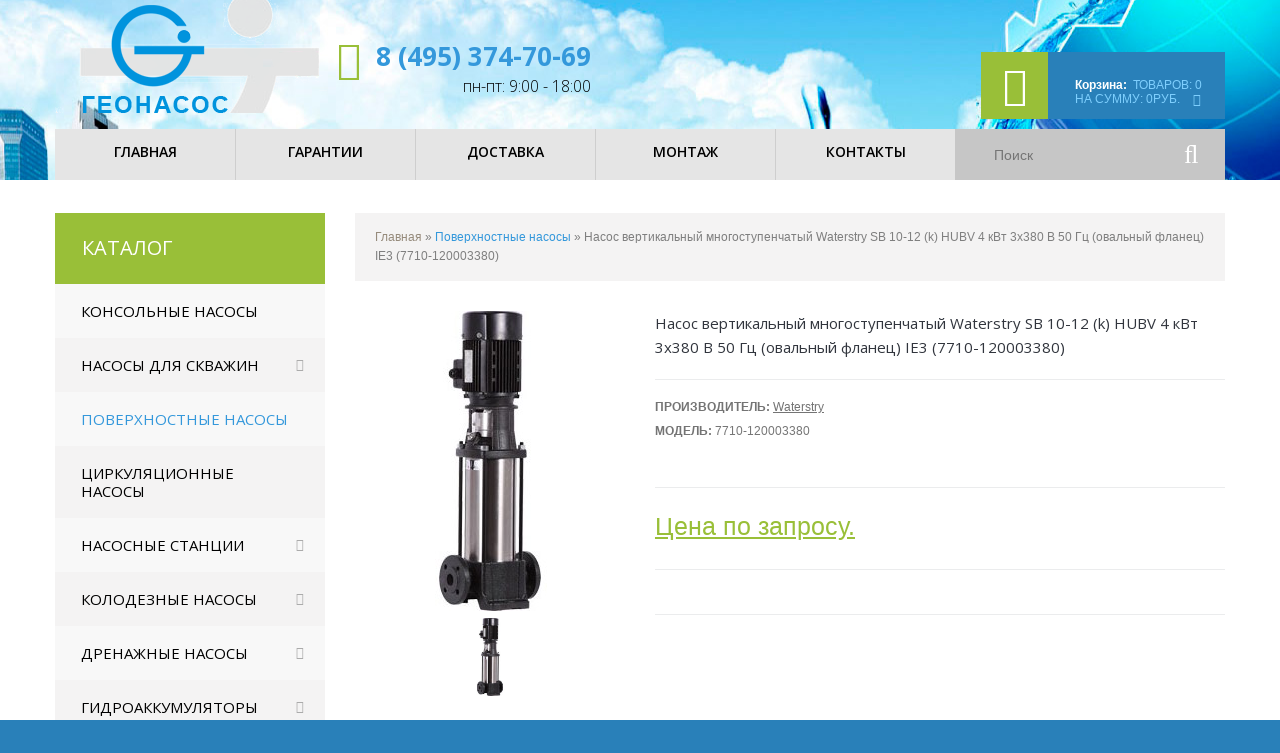

--- FILE ---
content_type: text/html; charset=utf-8
request_url: https://geonasos.ru/surface-pumps/nasos_vertikalnyy_mnogostupenchatyy_waterstry_sb_10_12_k_hubv_4_kvt_3x380_v_50_gc_ovalnyy_flanec_ie3_7710_120003380_3158.html
body_size: 12032
content:

<!DOCTYPE html>
<html dir="ltr" lang="ru">
<head>
<meta charset="UTF-8" />
<title>Насос вертикальный многоступенчатый Waterstry SB 10-12 (k) HUBV 4 кВт 3x380 В 50 Гц (овальный фланец) IE3 (7710-120003380) купить с доставкой по Москве и России. Фото, характеристики, отзывы!</title>
<base href="https://geonasos.ru/" />
<meta name="viewport" content="width=device-width, initial-scale=1, maximum-scale=1, , initial-scale=1.0">
<meta name="description" content="Насос вертикальный многоступенчатый Waterstry SB 10-12 (k) HUBV 4 кВт 3x380 В 50 Гц (овальный фланец) IE3 (7710-120003380) Цена: 0руб. с доставкой по Москве и России. Заказ товара на сайте и по телефону." />
<link href="https://geonasos.ru/image/data/favicon.png" rel="icon" />
<link href="https://geonasos.ru/surface-pumps/nasos_vertikalnyy_mnogostupenchatyy_waterstry_sb_10_12_k_hubv_4_kvt_3x380_v_50_gc_ovalnyy_flanec_ie3_7710_120003380_3158.html" rel="canonical" />
<script>
	if (navigator.userAgent.match(/Android/i)) {
		var viewport = document.querySelector("meta[name=viewport]");
	}
	if(navigator.userAgent.match(/Android/i)){
		window.scrollTo(0,1);
	}
</script> 
<link href="catalog/view/theme/theme493/stylesheet/bootstrap.css" rel="stylesheet"  />
<link href="catalog/view/theme/theme493/stylesheet/cloud-zoom.css" rel="stylesheet"  />
<link rel="stylesheet"  href="catalog/view/theme/theme493/stylesheet/stylesheet.css" />
<link href="catalog/view/theme/theme493/stylesheet/font-awesome.css" rel="stylesheet"  />
<link href="catalog/view/theme/theme493/stylesheet/slideshow.css" rel="stylesheet"  />
<link href="catalog/view/theme/theme493/stylesheet/jquery.prettyPhoto.css" rel="stylesheet"  />
<link href="catalog/view/theme/theme493/stylesheet/camera.css" rel="stylesheet"  />
<link href="catalog/view/theme/theme493/stylesheet/superfish.css" rel="stylesheet"  />
<link href="catalog/view/theme/theme493/stylesheet/responsive.css" rel="stylesheet"  />
<link href="catalog/view/theme/theme493/stylesheet/photoswipe.css" rel="stylesheet"  />
<link href="catalog/view/theme/theme493/stylesheet/jquery.bxslider.css" rel="stylesheet"  />
<link rel="stylesheet"  href="catalog/view/theme/theme493/stylesheet/colorbox.css" media="screen" />
<link rel="stylesheet"  href="catalog/view/javascript/jquery/colorbox/colorbox.css" media="screen" />
<link rel="stylesheet"  href="catalog/view/javascript/jquery/ui/themes/ui-lightness/jquery-ui-1.8.16.custom.css" />
<link rel="stylesheet"  href="catalog/view/theme/theme493/js/fancybox/jquery.fancybox-1.3.4.css" media="screen" />
<link rel="stylesheet"  href="catalog/view/theme/theme493/stylesheet/livesearch.css"/>

<link href='https://fonts.googleapis.com/css?family=Open+Sans:300,400,600,700' rel='stylesheet' type='text/css'>

<script   src="catalog/view/theme/theme493/js/jquery/jquery-1.10.2.min.js"></script>
<script  src="catalog/view/theme/theme493/js/jquery/jquery-migrate-1.2.1.min.js"></script>

<script  src="catalog/view/theme/theme493/js/jquery.mobile-events.js"></script>
<!-- bx-slider -->
<script  src="catalog/view/theme/theme493/js/bxslider/jquery.bxslider.js"></script>

<script  src="catalog/view/theme/theme493/js/jquery/jquery-ui-1.8.24.min.js"></script>
<script  src="catalog/view/javascript/jquery/ui/external/jquery.cookie.js"></script>
<script  src="catalog/view/theme/theme493/js/fancybox/jquery.fancybox-1.3.4.pack.js"></script>
<script  src="catalog/view/theme/theme493/js/colorbox/jquery.colorbox.js"></script>
<script  src="catalog/view/javascript/jquery/jquery.jcarousel.min.js"></script>
<script  src="catalog/view/javascript/jquery/jquery.cycle.js"></script>
<script  src="catalog/view/theme/theme493/js/bootstrap/bootstrap.js"></script>
<script  src="catalog/view/javascript/jquery/tabs.js"></script>
<script  src="catalog/view/theme/theme493/js/jQuery.equalHeights.js"></script>
<script  src="catalog/view/theme/theme493/js/elevate/jquery.elevatezoom.js"></script>
<script  src="catalog/view/theme/theme493/js/jquery.prettyPhoto.js"></script>
<script  src="catalog/view/theme/theme493/js/jscript_zjquery.anythingslider.js"></script>
<script  src="catalog/view/theme/theme493/js/common.js"></script>
<script  src="catalog/view/javascript/jquery/nivo-slider/jquery.nivo.slider.pack.js"></script>

<script  src="catalog/view/theme/theme493/js/superfish.js"></script>
<script  src="catalog/view/theme/theme493/js/tm-stick-up.js"></script>
<script  src="catalog/view/theme/theme493/js/script.js"></script>
<script  src="catalog/view/theme/theme493/js/sl/camera.js"></script>

<!-- photo swipe -->
<script  src="catalog/view/theme/theme493/js/photo-swipe/klass.min.js"></script>
<script  src="catalog/view/theme/theme493/js/photo-swipe/code.photoswipe.jquery-3.0.5.js"></script>



<script  src="catalog/view/javascript/jquery/tabs.js"></script>
<script  src="catalog/view/javascript/jquery/colorbox/jquery.colorbox-min.js"></script>
<!--[if IE]>
<script src="catalog/view/theme/theme493/js/html5.js"></script>
<![endif]-->
<!--[if gte IE 9]>
  <style type="text/css">.gradient {filter: none;}</style>
<![endif]-->
<!--[if gte IE 9]>
  <script>if(/*@cc_on!@*/false){document.documentElement.className+='ie9';}</script>
<![endif]-->
<!--[if lt IE 8]><div style='clear:both;height:59px;padding:0 15px 0 15px;position:relative;z-index:10000;text-align:center;'><a href="http://www.microsoft.com/windows/internet-explorer/default.aspx?ocid=ie6_countdown_bannercode"><img src="http://storage.ie6countdown.com/assets/100/images/banners/warning_bar_0000_us.jpg" border="0" height="42" width="820" alt="You are using an outdated browser. For a faster, safer browsing experience, upgrade for free today." /></a></div><![endif]-->

<!--[if IE]>
<script src="catalog/view/theme/theme493/js/sl/jscript_zjquery.anythingslider.js"></script>
<script>if(/*@cc_on!@*/false){document.documentElement.className+=' ie';}</script>
<![endif]-->

<!--[if  IE 8]>
<link rel="stylesheet"  href="catalog/view/theme/theme493/stylesheet/ie8.css" />
<![endif]-->
<!--[if  IE 8]>
<script src="catalog/view/theme/theme493/js/respond.js"></script>
<![endif]-->
<!--[if  IE 8]>
<script src="catalog/view/theme/theme493/js/matchmedia.polyfill.js"></script>
<![endif]-->
<!--[if  IE 8]>
<script  src="catalog/view/theme/theme493/js/matchmedia.addListener.js"></script>
<![endif]-->
<!--[if lt IE 7]>
<link rel="stylesheet"  href="catalog/view/theme/theme493/stylesheet/ie6.css" />
<script type="text/javascript" src="catalog/view/javascript/DD_belatedPNG_0.0.8a-min.js"></script>
<script type="text/javascript">
DD_belatedPNG.fix('#logo img');
</script>
<![endif]-->

<script>
  (function(i,s,o,g,r,a,m){i['GoogleAnalyticsObject']=r;i[r]=i[r]||function(){
  (i[r].q=i[r].q||[]).push(arguments)},i[r].l=1*new Date();a=s.createElement(o),
  m=s.getElementsByTagName(o)[0];a.async=1;a.src=g;m.parentNode.insertBefore(a,m)
  })(window,document,'script','https://www.google-analytics.com/analytics.js','ga');

  ga('create', 'UA-104973528-1', 'auto');
  ga('send', 'pageview');

</script><!-- Yandex.Metrika counter --> <script type="text/javascript" > (function(m,e,t,r,i,k,a){m[i]=m[i]||function(){(m[i].a=m[i].a||[]).push(arguments)}; m[i].l=1*new Date();k=e.createElement(t),a=e.getElementsByTagName(t)[0],k.async=1,k.src=r,a.parentNode.insertBefore(k,a)}) (window, document, "script", "https://mc.yandex.ru/metrika/tag.js", "ym"); ym(30660552, "init", { clickmap:true, trackLinks:true, accurateTrackBounce:true, webvisor:true, ecommerce:"dataLayer" }); </script> <noscript><div><img src="https://mc.yandex.ru/watch/30660552" style="position:absolute; left:-9999px;" alt="" /></div></noscript> <!-- /Yandex.Metrika counter -->
<!--<script>
    (function(w, d, u, i, o, s, p) {
        if (d.getElementById(i)) { return; } w['MangoObject'] = o; 
        w[o] = w[o] || function() { (w[o].q = w[o].q || []).push(arguments) }; w[o].u = u; w[o].t = 1 * new Date();
        s = d.createElement('script'); s. = 1; s.id = i; s.src = u;
        p = d.getElementsByTagName('script')[0]; p.parentNode.insertBefore(s, p);
    }(window, document, '//widgets.mango-office.ru/widgets/mango.js', 'mango-js', 'mgo'));
    mgo({calltracking: {id: 1525, elements: [{selector: '.mgo-number-1525'}]}});
</script> -->
<meta name="yandex-verification" content="2af0dafe97161793" />
<!--<script  src="https://pagead2.googlesyndication.com/pagead/js/adsbygoogle.js?client=ca-pub-0120143260082562"
     crossorigin="anonymous"></script>-->
<link href="/index.php?route=feed/latest_products_rss&currency=RUB" rel="alternate" type="application/rss+xml" />


</head>


<style>
	.popup-fade {
		display: none;
	}
	.popup-fade:before {
		content: '';
		background: #000;
		position: fixed;
		left: 0;
		top: 0;
		width: 100%;
		height: 100%;
		opacity: 0.7;
		z-index: 9999;
	}
	.popup {
		position: fixed;
		top: 20%;
		left: 50%;
		padding: 20px;
		width: 400px;
		margin-left: -200px;
		background: #fff;
		border: 1px solid orange;
		border-radius: 4px;
		z-index: 99999;
		opacity: 1;
	}
	.popup-close {
		position: absolute;
		top: 10px;
		right: 10px;
	}
</style>
<body class="product-product"><a id="hidden" href="https://geonasos.ru/"></a>
<div id="body">
	<!-- swipe menu -->
	<div class="swipe">
		<div class="swipe-menu">
		
								<div id="">
							<div class="inner">
								<div class="button-search"><i class="fa fa-search"></i></div>
								<input type="search" name="search" placeholder="Поиск..." value="" />
							</div>
						</div>
			<ul class="links">


				<li><a class="" href="/skvazhinnye-nasosy/">Насосы для скважин</a></li>
				<li><a class="" href="/console-pumps/">Консольные насосы</a></li>
				<li><a class="" href="/surface-pumps/">Поверхностные насосы</a></li>
				<li><a class="" href="/cirkuljacionnye-nasosy/">Циркуляционные насосы</a></li>
				<li><a class="" href="/nasosnye-stancii/">Насосные станции</a></li>
				<li><a class="" href="/kolodeznye-nasosy/">Колодезные насосы</a></li>
				<li><a class="" href="/drenazhnye-nasosy/">Дренажные насосы</a></li>
				<li><a class="" href="/gidroakkumuljatory-i-rasshiritelnye-baki/">Гидроаккумуляторы</a></li>
				<li><a class="" href="/oborudovanie-dlja-skvazhin/">Автоматика</a></li>
				<li><a class="" href="/truby-fitingi/">Трубы и фитинги</a></li>
				<li><a class="" href="/elektricheskij-podvodnyj-kabel/">Подводный кабель</a></li>
				<li><a class="" href="/vodonagrevateli/">Водонагреватели</a></li>
				<li><a style="" class="" href="/water-treatment-equipment/">Водоподготовка</a></li>
				
				
				
			</ul>
			

			
									




			

				<div style="text-align:center"></div>
				
							<ul class="foot foot-1">
							
								<li><a href="https://geonasos.ru/index.php?route=account/login">Войти</a>  <a href="https://geonasos.ru/simpleregister/">зарегистрироваться</a></li>
											
							
							
				<li><a href="https://geonasos.ru/contact/">Связаться с нами</a></li>

			</ul>
			
			
		</div>
	</div>
	<div id="page">
		<div id="shadow">
		<div class="shadow"></div>
		<!-- Header -->
		<header id="header">
			<!-- Top link -->			
				<div class="container">
					<div class="toprow-1">
						<div class="row">
							<div class="col-sm-12">
								<a class="swipe-control" href="#"><i class="fa fa-align-justify"></i></a>
								<div class="top-search">
									<i class="fa fa-search"></i>
								</div>
							</div>
							
						</div>
					</div>
				</div>
				
				<div class="container">				
				<div class="row">				
					<div class="col-sm-12">
						

						
						<!-- Logo -->
						
													<div  id="logo"><a href="https://geonasos.ru/"><img src="https://geonasos.ru/image/data/Logo/logo.png" title="Геонасос" alt="Геонасос" /></a></div>
												
						<!-- Cart -->
						<div class="cart-position">
							<div class="cart-inner"><div id="cart" >
	<div class="heading">
		<span class="link_a"> 
			<i class="fa fa-shopping-cart"></i><span class="cart_inner">
				<b>Корзина:</b>
				<span class="sc-button"></span>
				<span id="cart-total2">Корзина</span>
				<span id="cart-total">Товаров: 0<br>На сумму: 0руб.</span>
				<i class="fa fa-caret-down"></i>
			</span>
			<span class="clear"></span>
		</span>
	</div>
	<div class="content">
		<div class="content-scroll">
				<div class="empty">Ничего не куплено!</div>
				</div>
	</div>
</div>
</div>
						</div>
						
						<div class="phone">
							<i class="fa fa-phone"></i>

							 <a class="mgo-number-1525" href="tel:+74953747069">8 (495) 374-70-69</a>						 
							
							
														 <div class="time-work">пн-пт: 9:00 - 18:00</div>
						</div>
						
					</div>
					</div>
					</div>
					
				<div class="nav__primary">
					<div class="container">				
					<div class="row">
					<div class="col-sm-12">
					<div class="top-links">
					<ul class="links">
							 <li class="first"><a class="" href="https://geonasos.ru/"><i class="fa fa-home"></i><span>Главная</span></a></li>
							<li><a class="" href="garanty" id="wishlist-total"><i class="fa fa-star"></i>Гарантии</a></li>
							<li><a class="" href="delivery"><i class="fa fa-user"></i>Доставка</a></li>
							<!-- <li><a class="" href="docs"><i class="fa fa-shopping-cart"></i></a></li> -->
							<li><a class="" href="docs-view/?simple_blog_article_id=51"><i class="fa fa-shopping-cart"></i>Монтаж</a></li>
							<li><a class="" href="https://geonasos.ru/contact/">Контакты</a></li>							
						</ul>
						
						<!-- search -->
						<div id="search">
							<div class="inner">
								<div class="button-search"><i class="fa fa-search"></i></div>
								<input type="search" name="search" placeholder="Поиск" value="" />
							</div>
						</div>
						</div>
						</div>
						</div>
					</div>
				</div>
				
			<div class="container">				
			<div class="row">
			<div class="col-sm-12">
					
				<!-- Drop down menu -->
								</div>
				</div>
				</div>
			
				<!-- Top menu -->
			
					
			
		</header>
		<section>
				<!-- Container -->
			<div id="container">
				<p id="back-top"><a href="#top"><span></span></a></p>
				<div class="container">
										<div id="notification"></div>
					<div class="row">
<aside class="col-sm-3" id="column-left">
		<div class="box category">
	<div class="box-heading">Каталог</div>
  <div class="box-content">
  
	<div class="box-category">
	  <ul>
						<li class="cat-header ">
				  		  <a href="https://geonasos.ru/console-pumps/">Консольные насосы</a>
		  		  		</li>
						<li class="cat-header parent">
				  		  <a href="https://geonasos.ru/skvazhinnye-nasosy/">Насосы для скважин</a>
		  		  
									<ul>
						  			  			  			  			  			  <li class="">
												<a  href="https://geonasos.ru/skvazhinnye-nasosy/vintovye-nasosy/">Винтовые насосы</a>
			  			  </li>
			  			  			  			  			  			  <li class="">
												<a  href="https://geonasos.ru/skvazhinnye-nasosy/submersible-pumps-for-wells/">Погружные насосы для скважин</a>
			  			  </li>
			  			  			  			  			  			  <li class="">
												<a  href="https://geonasos.ru/skvazhinnye-nasosy/skvazhinnye-nasosy/">Скважинные насосы</a>
			  			  </li>
			  			  			  			  			  			  <li class=" parent">
												<a  href="https://geonasos.ru/skvazhinnye-nasosy/sn-geopump/">Скважинные насосы GeoPump</a>
								<ul>
								  				  <li>
										<a href="https://geonasos.ru/skvazhinnye-nasosy/sn-geopump/100sd/">GeoPump серия 100SD</a>
									  </li>
				  				  <li>
										<a href="https://geonasos.ru/skvazhinnye-nasosy/sn-geopump/geopump-serya-100sp/">GeoPump серия 100SP</a>
									  </li>
				  				  <li>
										<a href="https://geonasos.ru/skvazhinnye-nasosy/sn-geopump/geopump-seriya-3sdm/">GeoPump серия 3SDM</a>
									  </li>
				  				</ul>
							  </li>
			  			  			  			  			  			  <li class=" parent">
												<a  href="https://geonasos.ru/skvazhinnye-nasosy/sn-speroni/">Скважинные насосы Speroni</a>
								<ul>
								  				  <li>
										<a href="https://geonasos.ru/skvazhinnye-nasosy/sn-speroni/seriya-sts/">Серия STS</a>
									  </li>
				  				</ul>
							  </li>
			  			  			  			  			  			  <li class=" parent">
												<a  href="https://geonasos.ru/skvazhinnye-nasosy/sn-grundfos/">Скважинные насосы Grundfos</a>
								<ul>
								  				  <li>
										<a href="https://geonasos.ru/skvazhinnye-nasosy/sn-grundfos/grundfos-sq/">Grundfos серия SQ</a>
									  </li>
				  				  <li>
										<a href="https://geonasos.ru/skvazhinnye-nasosy/sn-grundfos/grundfos-sp/">Grundfos серия SP</a>
									  </li>
				  				</ul>
							  </li>
			  			  			  			  			  			  <li class=" parent">
												<a  href="https://geonasos.ru/skvazhinnye-nasosy/sn-belamos/">Скважинные насосы Belamos</a>
								<ul>
								  				  <li>
										<a href="https://geonasos.ru/skvazhinnye-nasosy/sn-belamos/belamos-c-4ts/">Belamos cерии 4TS</a>
									  </li>
				  				  <li>
										<a href="https://geonasos.ru/skvazhinnye-nasosy/sn-belamos/belamos-c-tf3-3/">Belamos cерии TF3 (3*)</a>
									  </li>
				  				  <li>
										<a href="https://geonasos.ru/skvazhinnye-nasosy/sn-belamos/belamos-c-10-4/">Belamos cерии ТМ 10 (4*)</a>
									  </li>
				  				  <li>
										<a href="https://geonasos.ru/skvazhinnye-nasosy/sn-belamos/belamos-c-3sp-3/">Cкважинные насосы Belamos cерии 3SP (3*)</a>
									  </li>
				  				  <li>
										<a href="https://geonasos.ru/skvazhinnye-nasosy/sn-belamos/belamos-sp-4/">Cкважинные насосы Belamos cерии SP (4*)</a>
									  </li>
				  				  <li>
										<a href="https://geonasos.ru/skvazhinnye-nasosy/sn-belamos/belamos-c-tf-4/">Скважинные насосы Belamos cерии TF (4*)</a>
									  </li>
				  				</ul>
							  </li>
			  			  			  			  			  			  <li class="">
												<a  href="https://geonasos.ru/skvazhinnye-nasosy/sn-heisskraft/">Скважинные насосы Heisskraft</a>
			  			  </li>
			  			  			</ul>
				  		</li>
						<li class="active cat-header ">
				  		  <a href="https://geonasos.ru/surface-pumps/" class="active">Поверхностные насосы</a>
		  		  		</li>
						<li class="cat-header ">
				  		  <a href="https://geonasos.ru/cirkuljacionnye-nasosy/">Циркуляционные насосы</a>
		  		  		</li>
						<li class="cat-header parent">
				  		  <a href="https://geonasos.ru/nasosnye-stancii/">Насосные станции</a>
		  		  
									<ul>
						  			  			  			  			  			  <li class="">
												<a  href="https://geonasos.ru/nasosnye-stancii/motopompy/">Мотопомпы</a>
			  			  </li>
			  			  			  			  			  			  <li class="">
												<a  href="https://geonasos.ru/nasosnye-stancii/sv-speroni/">Насосные станции Speroni</a>
			  			  </li>
			  			  			  			  			  			  <li class=" parent">
												<a  href="https://geonasos.ru/nasosnye-stancii/ns-grundfos/">Насосные станции Grundfos</a>
								<ul>
								  				  <li>
										<a href="https://geonasos.ru/nasosnye-stancii/ns-grundfos/grundfos-mq/">Grundfos MQ, JP и Hydrojet</a>
									  </li>
				  				</ul>
							  </li>
			  			  			</ul>
				  		</li>
						<li class="cat-header parent">
				  		  <a href="https://geonasos.ru/kolodeznye-nasosy/">Колодезные насосы</a>
		  		  
									<ul>
						  			  			  			  			  			  <li class="">
												<a  href="https://geonasos.ru/kolodeznye-nasosy/kolodeznye-nasosy-heisskraft/">Колодезные насосы Heisskraft</a>
			  			  </li>
			  			  			  			  			  			  <li class="">
												<a  href="https://geonasos.ru/kolodeznye-nasosy/nasosy-kolodeznye-speroni/">Насосы колодезные Speroni</a>
			  			  </li>
			  			  			  			  			  			  <li class="">
												<a  href="https://geonasos.ru/kolodeznye-nasosy/submersible-well-pumps/">Погружные насосы для колодца</a>
			  			  </li>
			  			  			  			  			  			  <li class=" parent">
												<a  href="https://geonasos.ru/kolodeznye-nasosy/kon-grundfos/">Колодезные насосы Grundfos</a>
								<ul>
								  				  <li>
										<a href="https://geonasos.ru/kolodeznye-nasosy/kon-grundfos/grundfos-sb/">Колодезные насосы Grundfos SB</a>
									  </li>
				  				  <li>
										<a href="https://geonasos.ru/kolodeznye-nasosy/kon-grundfos/grundfos-sba/">Колодезные насосы Grundfos SBA</a>
									  </li>
				  				</ul>
							  </li>
			  			  			</ul>
				  		</li>
						<li class="cat-header parent">
				  		  <a href="https://geonasos.ru/drenazhnye-nasosy/">Дренажные насосы</a>
		  		  
									<ul>
						  			  			  			  			  			  <li class="">
												<a  href="https://geonasos.ru/drenazhnye-nasosy/drainage-pumps-polluted-waters/">Дренажные насосы для загрязненных вод</a>
			  			  </li>
			  			  			  			  			  			  <li class="">
												<a  href="https://geonasos.ru/drenazhnye-nasosy/drainage-pumps%20-clean-water/">Дренажные насосы для чистой воды</a>
			  			  </li>
			  			  			  			  			  			  <li class="">
												<a  href="https://geonasos.ru/drenazhnye-nasosy/compact-sewer-installations/">Компактные канализационные установки</a>
			  			  </li>
			  			  			  			  			  			  <li class="">
												<a  href="https://geonasos.ru/drenazhnye-nasosy/accessories-drainage-sewage-pumps/">Принадлежности для дренажных и фекальных насосов</a>
			  			  </li>
			  			  			  			  			  			  <li class="">
												<a  href="https://geonasos.ru/drenazhnye-nasosy/fecal-pumps-with-cutting-blades/">Фекальные насосы с режущими ножами</a>
			  			  </li>
			  			  			  			  			  			  <li class=" parent">
												<a  href="https://geonasos.ru/drenazhnye-nasosy/dn-grundfos/">Дренажные насосы Grundfos</a>
								<ul>
								  				  <li>
										<a href="https://geonasos.ru/drenazhnye-nasosy/dn-grundfos/grundfos-unilift/">Дренажный насос Grundfos Unilift</a>
									  </li>
				  				</ul>
							  </li>
			  			  			  			  			  			  <li class="">
												<a  href="https://geonasos.ru/drenazhnye-nasosy/dn-speroni/">Дренажные насосы SPERONI</a>
			  			  </li>
			  			  			</ul>
				  		</li>
						<li class="cat-header parent">
				  		  <a href="https://geonasos.ru/gidroakkumuljatory-i-rasshiritelnye-baki/">Гидроаккумуляторы</a>
		  		  
									<ul>
						  			  			  			  			  			  <li class="">
												<a  href="https://geonasos.ru/gidroakkumuljatory-i-rasshiritelnye-baki/ga-reflex/">Гидроаккумуляторы Reflex</a>
			  			  </li>
			  			  			  			  			  			  <li class="">
												<a  href="https://geonasos.ru/gidroakkumuljatory-i-rasshiritelnye-baki/gidroakkumuljatory-varem/">Гидроаккумуляторы Stout</a>
			  			  </li>
			  			  			  			  			  			  <li class="">
												<a  href="https://geonasos.ru/gidroakkumuljatory-i-rasshiritelnye-baki/ga-wester/">Гидроаккумуляторы WESTER</a>
			  			  </li>
			  			  			  			  			  			  <li class="">
												<a  href="https://geonasos.ru/gidroakkumuljatory-i-rasshiritelnye-baki/gidroakkumulyatory-vodosnabzheniya/">Гидроаккумуляторы для водоснабжения</a>
			  			  </li>
			  			  			  			  			  			  <li class="">
												<a  href="https://geonasos.ru/gidroakkumuljatory-i-rasshiritelnye-baki/gorizontalnye-gidroakkumulyatory/">Горизонтальные гидроаккумуляторы</a>
			  			  </li>
			  			  			  			  			  			  <li class="">
												<a  href="https://geonasos.ru/gidroakkumuljatory-i-rasshiritelnye-baki/rasshiritelnye-baki/">Расширительные баки </a>
			  			  </li>
			  			  			  			  			  			  <li class="">
												<a  href="https://geonasos.ru/gidroakkumuljatory-i-rasshiritelnye-baki/gidroakkumulyatory-unipump/">Гидроаккумуляторы UNIPUMP</a>
			  			  </li>
			  			  			  			  			  			  <li class="">
												<a  href="https://geonasos.ru/gidroakkumuljatory-i-rasshiritelnye-baki/membrany-gidroakkumulyatora/">Мембраны для гидроаккумулятора</a>
			  			  </li>
			  			  			</ul>
				  		</li>
						<li class="cat-header parent">
				  		  <a href="https://geonasos.ru/oborudovanie-dlja-skvazhin/">Оборудование и автоматика</a>
		  		  
									<ul>
						  			  			  			  			  			  <li class="">
												<a  href="https://geonasos.ru/oborudovanie-dlja-skvazhin/automatic/">Автоматика</a>
			  			  </li>
			  			  			  			  			  			  <li class="">
												<a  href="https://geonasos.ru/oborudovanie-dlja-skvazhin/gruppy-bezopasnosti-kotla/">Группы безопасности котла</a>
			  			  </li>
			  			  			  			  			  			  <li class="">
												<a  href="https://geonasos.ru/oborudovanie-dlja-skvazhin/spare-parts-for-pumps/">Запчасти для насосов</a>
			  			  </li>
			  			  			  			  			  			  <li class="">
												<a  href="https://geonasos.ru/oborudovanie-dlja-skvazhin/komplektuyushchie-vodosnabzheniya/">Комплектующие водоснабжения</a>
			  			  </li>
			  			  			  			  			  			  <li class="">
												<a  href="https://geonasos.ru/oborudovanie-dlja-skvazhin/obustrojstvo-skvazhiny/">Обустройство скважины</a>
			  			  </li>
			  			  			  			  			  			  <li class="">
												<a  href="https://geonasos.ru/oborudovanie-dlja-skvazhin/mounting-and-connection-accessories/">Принадлежности для монтажа и подключения</a>
			  			  </li>
			  			  			  			  			  			  <li class="">
												<a  href="https://geonasos.ru/oborudovanie-dlja-skvazhin/redukcionnye-klapany/">Редукционные клапаны</a>
			  			  </li>
			  			  			  			  			  			  <li class="">
												<a  href="https://geonasos.ru/oborudovanie-dlja-skvazhin/fitingi-latun/">Фитинги резьбовые латунные</a>
			  			  </li>
			  			  			  			  			  			  <li class="">
												<a  href="https://geonasos.ru/oborudovanie-dlja-skvazhin/truboprovodnaja-armatura/">Трубопроводная арматура</a>
			  			  </li>
			  			  			  			  			  			  <li class="">
												<a  href="https://geonasos.ru/oborudovanie-dlja-skvazhin/tros-metallicheskij/">Трос нержавеющий</a>
			  			  </li>
			  			  			  			  			  			  <li class="">
												<a  href="https://geonasos.ru/oborudovanie-dlja-skvazhin/gofrirovannaja-podvodka-dlja-vody/">Гибкие подводки</a>
			  			  </li>
			  			  			  			  			  			  <li class="">
												<a  href="https://geonasos.ru/oborudovanie-dlja-skvazhin/oborudovanie-avtomatika/">Производственно-техническое оборудование</a>
			  			  </li>
			  			  			</ul>
				  		</li>
						<li class="cat-header parent">
				  		  <a href="https://geonasos.ru/truby-fitingi/">Трубы и фитинги</a>
		  		  
									<ul>
						  			  			  			  			  			  <li class="">
												<a  href="https://geonasos.ru/truby-fitingi/truby-pnd/">Трубы ПНД</a>
			  			  </li>
			  			  			  			  			  			  <li class="">
												<a  href="https://geonasos.ru/truby-fitingi/fitingi-pnd/">Фитинги ПНД</a>
			  			  </li>
			  			  			  			  			  			  <li class="">
												<a  href="https://geonasos.ru/truby-fitingi/komplekty-dlya-poliva/">Комплекты для полива</a>
			  			  </li>
			  			  			</ul>
				  		</li>
						<li class="cat-header ">
				  		  <a href="https://geonasos.ru/elektricheskij-podvodnyj-kabel/">Электрический подводный кабель</a>
		  		  		</li>
						<li class="cat-header ">
				  		  <a href="https://geonasos.ru/vodonagrevateli/">Водонагреватели</a>
		  		  		</li>
						<li class="cat-header parent">
				  		  <a href="https://geonasos.ru/water-treatment-equipment/">Оборудование для водоподготовки</a>
		  		  
									<ul>
						  			  			  			  			  			  <li class="">
												<a  href="https://geonasos.ru/water-treatment-equipment/%20cartridges/">Картриджи</a>
			  			  </li>
			  			  			  			  			  			  <li class="">
												<a  href="https://geonasos.ru/water-treatment-equipment/accessories-filtration-systems/">Комплектующие для систем фильтрации</a>
			  			  </li>
			  			  			  			  			  			  <li class="">
												<a  href="https://geonasos.ru/water-treatment-equipment/water-treatment-systems/">Системы очистки воды</a>
			  			  </li>
			  			  			  			  			  			  <li class="">
												<a  href="https://geonasos.ru/water-treatment-equipment/water-purification-systems-for-apartment/">Системы очистки воды для квартиры</a>
			  			  </li>
			  			  			  			  			  			  <li class="">
												<a  href="https://geonasos.ru/water-treatment-equipment/water-disinfection-plants/">Установки для обеззараживания воды</a>
			  			  </li>
			  			  			  			  			  			  <li class="">
												<a  href="https://geonasos.ru/water-treatment-equipment/filtry-umyagchiteli-vody/">Фильтры и умягчители для воды</a>
			  			  </li>
			  			  			</ul>
				  		</li>
			  </ul>
	</div>
  </div>
</div>
	</aside>
		<div class="col-sm-9  " id="content"><div class="breadcrumb">
		<a href="https://geonasos.ru/">Главная</a> 		 &raquo; <a href="https://geonasos.ru/surface-pumps/">Поверхностные насосы</a> 		 &raquo; Насос вертикальный многоступенчатый Waterstry SB 10-12 (k) HUBV 4 кВт 3x380 В 50 Гц (овальный фланец) IE3 (7710-120003380)	  </div>
	<div class="product-info">
		<div class="row">
		<div class="col-sm-4">
			
	
<!--	<script type="text/javascript">
		jQuery(document).ready(function(){
		var myPhotoSwipe = $("#gallery a").photoSwipe({ enableMouseWheel: false , enableKeyboard: false, captionAndToolbarAutoHideDelay:0 });
		});
	</script> -->
	
		<div id="full_gallery">
		<ul id="gallery">
			<li><a href="https://geonasos.ru/image/cache/data/postavshik/3158/8f2c394cf8de9b6dd221a7ef73b2c636-270x300.jpg" data-something="something" data-another-thing="anotherthing"><img src="https://geonasos.ru/image/cache/data/postavshik/3158/8f2c394cf8de9b6dd221a7ef73b2c636-270x300.jpg" title="Насос вертикальный многоступенчатый Waterstry SB 10-12 (k) HUBV 4 кВт 3x380 В 50 Гц (овальный фланец) IE3 (7710-120003380)" alt="Насос вертикальный многоступенчатый Waterstry SB 10-12 (k) HUBV 4 кВт 3x380 В 50 Гц (овальный фланец) IE3 (7710-120003380)" /></a></li>					</ul>
		
	</div>
	
				<div id="default_gallery" class="left spacing">
						<div class="image"> 
				<img id="zoom_01"  data-zoom-image="https://geonasos.ru/image/cache/data/postavshik/3158/8f2c394cf8de9b6dd221a7ef73b2c636-270x300.jpg" src="https://geonasos.ru/image/cache/data/postavshik/3158/8f2c394cf8de9b6dd221a7ef73b2c636-270x300.jpg" title="Насос вертикальный многоступенчатый Waterstry SB 10-12 (k) HUBV 4 кВт 3x380 В 50 Гц (овальный фланец) IE3 (7710-120003380)" alt="Насос вертикальный многоступенчатый Waterstry SB 10-12 (k) HUBV 4 кВт 3x380 В 50 Гц (овальный фланец) IE3 (7710-120003380)" />
			</div>
										<div class="image-additional">
					<ul id="image-additional">
												<li>
							<a href="#" data-image="https://geonasos.ru/image/cache/data/postavshik/3158/8f2c394cf8de9b6dd221a7ef73b2c636-270x300.jpg" data-zoom-image="https://geonasos.ru/image/cache/data/postavshik/3158/8f2c394cf8de9b6dd221a7ef73b2c636-270x300.jpg">
								<img  src="https://geonasos.ru/image/cache/data/postavshik/3158/8f2c394cf8de9b6dd221a7ef73b2c636-270x300.jpg" alt="" />
							</a>
						</li>
																	</ul>
					<div class="clear"></div>
				</div>
					</div>
				</div>
	<div class="col-sm-8">		<h1>Насос вертикальный многоступенчатый Waterstry SB 10-12 (k) HUBV 4 кВт 3x380 В 50 Гц (овальный фланец) IE3 (7710-120003380)</h1>
	  <div class="description">
		<div class="product-section">
						<span>Производитель:</span> <a href="https://geonasos.ru/index.php?route=product/manufacturer/info&amp;manufacturer_id=19">Waterstry</a><br />
						<span>Модель:</span> 7710-120003380<br />
						<span></span><div class="prod-stock"></div>
			
			
						
			
			
			
		</div>
		
	  	  <div class="price">
		  		  <a class="popup-open" href="javascript:void(0);"><span class="price-new">Цена по запросу.</span></a>
		  	  </div>
	  	   	  	  <div class="cart">
		<div class="prod-row">
			<div class="cart-top">
								<div class="extra-button">
					<div class="wishlist">
						<a title="В закладки" class="tooltip-1" onclick="addToWishList('3158');"><i class="fa fa-star"></i></a>
					</div><div class="compare">
						<a title="В сравнение" class="tooltip-1" onclick="addToCompare('3158');"><i class="fa fa-bar-chart-o"></i></a>
					</div>
				</div>
				<div class="clear"></div>
							</div>
		</div>
		</div>
		<div class="clear"></div>
				<div class="clear"></div>
		<!---<div class="share">
			
			<span class='st_facebook_hcount' displayText='Facebook'></span>
			<span class='st_twitter_hcount' displayText='Tweet'></span>
			<span class='st_googleplus_hcount' displayText='Google +'></span>
			<span class='st_pinterest_hcount' displayText='Pinterest'></span>
			<script type="text/javascript" src="http://w.sharethis.com/button/buttons.js"></script>
			<script type="text/javascript">stLight.options({publisher: "00fa5650-86c7-427f-b3c6-dfae37250d99", doNotHash: false, doNotCopy: false, hashAddressBar: false});</script>
			
		</div> -->
	</div>
  </div>
  </div>
	<div class="tabs">
		<div class="tab-heading">
			Описание		</div>
		<div class="tab-content">
			<table><tr><td>Температура окружающей среды, °С</td><td>до +40</td></tr><tr><td>Макс. входное давление, бар</td><td>Чистая вода, хладагенты и промышленные жидкости</td></tr><tr><td>Макс. рабочее давление, бар</td><td>F</td></tr><tr><td>Максимальный расход, м3/ч</td><td>4</td></tr><tr><td>Номинальный напор, м</td><td>3x380-415</td></tr><tr><td>Класс защиты изделия</td><td>12</td></tr><tr><td>Качество воды</td><td>HUBV</td></tr><tr><td>Класс изоляции</td><td>76</td></tr><tr><td>Электропитание, В</td><td>-15 - +70 (120)</td></tr><tr><td>Режим работы</td><td>Фланцы овальные</td></tr><tr><td>Число ступеней</td><td>G1 1/2</td></tr><tr><td>Уплотнение вала</td><td>Чугун</td></tr><tr><td>Вес, кг</td><td>Нержавеющая сталь</td></tr><tr><td>Объём упаковки, м3</td><td>Waterstry</td></tr><tr><td>Температура перекачиваемой жидкости, °С</td><td>горячее водоснабжение</td></tr><tr><td>Присоединение</td><td>2000039299664</td></tr><tr><td>Назначение использования</td><td>8,2</td></tr><tr><td>Производитель</td><td>120</td></tr></table>		</div>
	</div>
			  
  </div>
    

	<div class="box">
	  <div class="box-heading">Похожие товары</div>

	  <div class="box-content">
		<div class="box-product">
		  		  <div class="block-similar" data-page="12322">
						<div class="image"><a href="https://geonasos.ru/surface-pumps/nasos_vertikalnyy_mnogostupenchatyy_waterstry_sb_10_12_f_sqqe_4_kvt_3x380_v_50_gc_ie3_wr30133810_12_3159.html"><img src="https://geonasos.ru/image/cache/data/postavshik/3159/b07f5f92baf2c0498a628e7bbb628183-130x130.jpg" alt="Насос вертикальный многоступенчатый Waterstry SB 10-12 F-SQQE 4 кВт 3x380 В 50 Гц IE3 (WR30133810-12)" /></a></div>
						<div class="name"><a href="https://geonasos.ru/surface-pumps/nasos_vertikalnyy_mnogostupenchatyy_waterstry_sb_10_12_f_sqqe_4_kvt_3x380_v_50_gc_ie3_wr30133810_12_3159.html">Насос вертикальный многоступенчатый Waterstry SB 10-12 F-SQQE 4 кВт 3x380 В 50 Гц IE3 (WR30133810-12)</a></div>
						<div class="price">
								Цена по запросу.
							</div>
									<!--<div class="cart"><input type="button" value="" onclick="addToCart('3159');" class="button" /></div> -->
		  </div>
		  		  <div class="block-similar" data-page="12322">
						<div class="image"><a href="https://geonasos.ru/surface-pumps/nasos_vertikalnyy_mnogostupenchatyy_waterstry_sb_10_13_k_hubv_55_kvt_3x380_v_50_gc_ovalnyy_flanec_ie3_7710_130003380_3160.html"><img src="https://geonasos.ru/image/cache/data/postavshik/3160/c6dae97ff0485886dabbc8f500238471-130x130.jpg" alt="Насос вертикальный многоступенчатый Waterstry SB 10-13 (k) HUBV 5,5 кВт 3x380 В 50 Гц (овальный фланец) IE3 (7710-130003380)" /></a></div>
						<div class="name"><a href="https://geonasos.ru/surface-pumps/nasos_vertikalnyy_mnogostupenchatyy_waterstry_sb_10_13_k_hubv_55_kvt_3x380_v_50_gc_ovalnyy_flanec_ie3_7710_130003380_3160.html">Насос вертикальный многоступенчатый Waterstry SB 10-13 (k) HUBV 5,5 кВт 3x380 В 50 Гц (овальный фланец) IE3 (7710-130003380)</a></div>
						<div class="price">
								Цена по запросу.
							</div>
									<!--<div class="cart"><input type="button" value="" onclick="addToCart('3160');" class="button" /></div> -->
		  </div>
		  		  <div class="block-similar" data-page="12322">
						<div class="image"><a href="https://geonasos.ru/surface-pumps/nasos_vertikalnyy_mnogostupenchatyy_waterstry_sb_10_14_k_hubv_55_kvt_3x380_v_50_gc_ovalnyy_flanec_ie3_7710_140003380_3161.html"><img src="https://geonasos.ru/image/cache/data/postavshik/3161/6debf12e301dfb35fd3624eae26d0db1-130x130.jpg" alt="Насос вертикальный многоступенчатый Waterstry SB 10-14 (k) HUBV 5,5 кВт 3x380 В 50 Гц (овальный фланец) IE3 (7710-140003380)" /></a></div>
						<div class="name"><a href="https://geonasos.ru/surface-pumps/nasos_vertikalnyy_mnogostupenchatyy_waterstry_sb_10_14_k_hubv_55_kvt_3x380_v_50_gc_ovalnyy_flanec_ie3_7710_140003380_3161.html">Насос вертикальный многоступенчатый Waterstry SB 10-14 (k) HUBV 5,5 кВт 3x380 В 50 Гц (овальный фланец) IE3 (7710-140003380)</a></div>
						<div class="price">
								Цена по запросу.
							</div>
									<!--<div class="cart"><input type="button" value="" onclick="addToCart('3161');" class="button" /></div> -->
		  </div>
		  		  <div class="block-similar" data-page="12322">
						<div class="image"><a href="https://geonasos.ru/surface-pumps/nasos_vertikalnyy_mnogostupenchatyy_waterstry_sb_10_14_f_sqqe_55_kvt_3x380_v_50_gc_ie3_wr30133810_14_3162.html"><img src="https://geonasos.ru/image/cache/data/postavshik/3162/17fad8e81fc1c7e203fe1687864327e8-130x130.jpg" alt="Насос вертикальный многоступенчатый Waterstry SB 10-14 F-SQQE 5.5 кВт 3x380 В 50 Гц IE3 (WR30133810-14)" /></a></div>
						<div class="name"><a href="https://geonasos.ru/surface-pumps/nasos_vertikalnyy_mnogostupenchatyy_waterstry_sb_10_14_f_sqqe_55_kvt_3x380_v_50_gc_ie3_wr30133810_14_3162.html">Насос вертикальный многоступенчатый Waterstry SB 10-14 F-SQQE 5.5 кВт 3x380 В 50 Гц IE3 (WR30133810-14)</a></div>
						<div class="price">
								Цена по запросу.
							</div>
									<!--<div class="cart"><input type="button" value="" onclick="addToCart('3162');" class="button" /></div> -->
		  </div>
		  		  <div class="block-similar" data-page="12322">
						<div class="image"><a href="https://geonasos.ru/surface-pumps/nasos_vertikalnyy_mnogostupenchatyy_waterstry_sb_10_15_k_hubv_55_kvt_3x380_v_50_gc_ovalnyy_flanec_ie3_7710_150003380_3163.html"><img src="https://geonasos.ru/image/cache/data/postavshik/3163/d6fabe9a9df15bbf936f3f20be4a0f3d-130x130.jpg" alt="Насос вертикальный многоступенчатый Waterstry SB 10-15 (k) HUBV 5,5 кВт 3x380 В 50 Гц (овальный фланец) IE3 (7710-150003380)" /></a></div>
						<div class="name"><a href="https://geonasos.ru/surface-pumps/nasos_vertikalnyy_mnogostupenchatyy_waterstry_sb_10_15_k_hubv_55_kvt_3x380_v_50_gc_ovalnyy_flanec_ie3_7710_150003380_3163.html">Насос вертикальный многоступенчатый Waterstry SB 10-15 (k) HUBV 5,5 кВт 3x380 В 50 Гц (овальный фланец) IE3 (7710-150003380)</a></div>
						<div class="price">
								Цена по запросу.
							</div>
									<!--<div class="cart"><input type="button" value="" onclick="addToCart('3163');" class="button" /></div> -->
		  </div>
		  		</div>
	  </div>
	</div>
</div>
  
	<script>
		function opcloz(){

			$('.popup-fade').hide();
		}
	//	$(document).ready(function($) {
			$('.popup-open').click(function() {
				$('.popup-fade').fadeIn();
				return false;
			});

			$('.popup-close').click(function() {
				alert('2112');
				$('.popup').hide();
				$('.popup-fade').hide();
				//return false;
			});

			$(document).keydown(function(e) {
				if (e.keyCode === 27) {
					e.stopPropagation();
					$('.popup-fade').fadeOut();
				}
			});

			$('.popup-fade').click(function(e) {
				if ($(e.target).closest('.popup').length == 0) {
					$(this).fadeOut();
				}
			});
	//	});
	</script>


	<div class="popup-fade">
		<div class="popup">
			<a class="popup-close" onclick="opcloz();" href="javascript:void(0);">Закрыть</a>
			<h3>Запрос цены</h3>
			<table>
				<tr><td>Имя:</td><td><input type="text" id="name" style="    margin-bottom: 10px;"></td></tr>
				<tr><td>Телефон:</td><td><input type="text" id="phone" style="    margin-bottom: 10px;"></td></tr>
				<tr><td>E-mail:</td><td><input type="text" id="mail" style="    margin-bottom: 10px;"></td></tr>
				<tr><td>Сообщение:</td><td></td></tr>
				<tr><td colspan="2"><textarea id="str" style="    width: 278px;
    float: right;"></textarea></td></tr>
				<tr><td colspan="2" style="    text-align: center;
    padding-top: 10px;"><button onclick="sendmail();">Отправить</button></td></tr>
			</table>
			<input type="hidden" value="3158" id="product_id">
		</div>
	</div>

	<script>
		function sendmail(){
			var name = $('#name').val();
			var phone = $('#phone').val();
			var mail = $('#mail').val();
			var str = $('#str').val();
			var product_id = $('#product_id').val();

			if(name==''){
$('#name').css('border-color', 'red');
			}
			if(phone==''){
				$('#phone').css('border-color', 'red');
			}

if(phone!='' && name !=''){
	$.ajax({
		url: 'index.php?route=product/send',
		type: 'post',
		data: 'name='+name+'&phone='+phone+'&mail='+mail+'&str='+str+'&product_id='+product_id,
		dataType: 'json',

		success: function(json) {
			$('.popup-fade').hide();
			yaCounter30660552.reachGoal('zapros_ceny');
		}
	});
}

		}
	</script>

<script type="text/javascript"><!--
$(document).ready(function() {
	$('.colorbox').colorbox({
		overlayClose: true,
		opacity: 0.5,
		rel: "colorbox"
	});
});
//--></script> 
<script type="text/javascript"><!--
  
  $('select[name="profile_id"], input[name="quantity"]').change(function(){
    $.ajax({
		url: 'index.php?route=product/product/getRecurringDescription',
		type: 'post',
		data: $('input[name="product_id"], input[name="quantity"], select[name="profile_id"]'),
		dataType: 'json',
        beforeSend: function() {
            $('#profile-description').html('');
        },
		success: function(json) {
			$('.success, .warning, .attention, information, .error').remove();
            
			if (json['success']) {
                $('#profile-description').html(json['success']);
			}	
		}
	});
});
  
$('#button-cart').bind('click', function() {
	$.ajax({
		url: 'index.php?route=checkout/cart/add',
		type: 'post',
		data: $('.product-info input[type=\'text\'], .product-info input[type=\'hidden\'], .product-info input[type=\'radio\']:checked, .product-info input[type=\'checkbox\']:checked, .product-info select, .product-info textarea'),
		dataType: 'json',
		success: function(json) {
			$('.success, .warning, .attention, information, .error').remove();
			
			if (json['error']) {
				if (json['error']['option']) {
					for (i in json['error']['option']) {
						$('#option-' + i).after('<span class="error">' + json['error']['option'][i] + '</span>');
					}
				}
				if (json['error']['profile']) {
                    $('select[name="profile_id"]').after('<span class="error">' + json['error']['profile'] + '</span>');
                }
			} 
			
			if (json['success']) {
				$('#notification').html('<div class="success" style="display: none;">' + json['success'] + '<span><i class="fa fa-times-circle"></i></span></div>');
					
				$('.success').fadeIn('slow');
					
				$('#cart-total').html(json['total']);
				$('#cart-total2').html(json['total']);
				$('#cart').load('index.php?route=module/cart #cart > *');
				$('html, body').animate({ scrollTop: 0 }, 'slow'); 
			}	
			setTimeout(function() {$('.success').fadeOut(1000)},3000)
		}
	});
});
//--></script>
<script type="text/javascript"><!--
$('#review .pagination a').on('click', function() {
	$('#review').fadeOut('slow');
		
	$('#review').load(this.href);
	
	$('#review').fadeIn('slow');
	
	return false;
});			

$('#review').load('index.php?route=product/product/review&product_id=3158');

$('#button-review').bind('click', function() {
	$.ajax({
		url: 'index.php?route=product/product/write&product_id=3158',
		type: 'post',
		dataType: 'json',
		data: 'name=' + encodeURIComponent($('input[name=\'name\']').val()) + '&text=' + encodeURIComponent($('textarea[name=\'text\']').val()) + '&rating=' + encodeURIComponent($('input[name=\'rating\']:checked').val() ? $('input[name=\'rating\']:checked').val() : '') + '&captcha=' + encodeURIComponent($('input[name=\'captcha\']').val()),
		beforeSend: function() {
			$('.success, .warning').remove();
			$('#button-review').attr('disabled', true);
			$('#review-title').after('<div class="attention"><img src="catalog/view/theme/theme493/image/loading.gif" alt="" /> Пожалуйста, подождите!</div>');
		},
		complete: function() {
			$('#button-review').attr('disabled', false);
			$('.attention').remove();
		},
		success: function(data) {
			if (data['error']) {
				$('#review-title').after('<div class="warning">' + data['error'] + '</div>');
			}
			
			if (data['success']) {
				$('#review-title').after('<div class="success">' + data['success'] + '</div>');
								
				$('input[name=\'name\']').val('');
				$('textarea[name=\'text\']').val('');
				$('input[name=\'rating\']:checked').attr('checked', '');
				$('input[name=\'captcha\']').val('');
			}
		}
	});
});
//--></script> 
<script type="text/javascript"><!--
$('#tabs a').tabs();
//--></script> 
<!--<script type="text/javascript" src="catalog/view/javascript/jquery/ui/jquery-ui-timepicker-addon.js"></script>  -->
<script type="text/javascript"><!--
//$(document).ready(function() {
//	if ($.browser.msie && $.browser.version == 6) {
//		$('.date, .datetime, .time').bgIframe();
//	}

//	$('.date').datepicker({dateFormat: 'yy-mm-dd'});
//	$('.datetime').datetimepicker({
//		dateFormat: 'yy-mm-dd',
//		timeFormat: 'h:m'
//	});
//	$('.time').timepicker({timeFormat: 'h:m'});
//});
//--></script> 
<div class="clear"></div>
</div>
</div>
</div>
<div class="clear"></div>
</section>
<!-- Footer -->
<noindex>
<footer>
	<div class="container">
		<div class="row">			
						<div class="col-sm-3">
				<div class="block">
					<div class="block-heading">
						Информация					</div>
					<div class="block-content">
						<ul>
														<li><a rel="nofollow" href="https://geonasos.ru/garanty.html">Гарантии</a></li>

														<li><a rel="nofollow" href="https://geonasos.ru/installation.html">Монтаж</a></li>

														<li><a rel="nofollow" href="https://geonasos.ru/delivery.html">Доставка</a></li>

														
							<!-- <li><a rel="nofollow" href=""></a></li> -->
							
						</ul>
					</div>
				</div>
			</div>
						<div class="col-sm-3">
				<div class="block">
					<div class="block-heading">
						Служба поддержки					</div>
					<div class="block-content">
						<ul>
							<li><a rel="nofollow" href="https://geonasos.ru/contact/">Связаться с нами</a></li>
							<!-- <li><a rel="nofollow" href=""></a></li> -->
							<li><a rel="nofollow" href="docs">Справочник</a></li>
							<li><a rel="nofollow" href="https://geonasos.ru/sitemap/">Карта сайта</a></li>
						</ul>
					</div>
				</div>
			</div>

			<div class="col-sm-3">
				<div class="block">
					<div class="block-heading">
						Личный Кабинет					</div>
					<div class="block-content">
						<ul>
							<li><a rel="nofollow" href="https://geonasos.ru/index.php?route=account/account">Личный Кабинет</a></li>
							<li><a rel="nofollow" href="https://geonasos.ru/index.php?route=account/order">История заказов</a></li>
							<!-- <li><a rel="nofollow" href=""></a></li> -->
							<li><a rel="nofollow" href="https://geonasos.ru/index.php?route=account/newsletter">Рассылка</a></li>
						</ul>
					</div>
				</div>
			</div>
			<div class="col-sm-3">
				<div class="block">
					<div class="block-heading">
						Контакты
					</div> 
					<div class="block-content">
					
					 Московская область,<br> Ленинский р-н,<br> п. Развилка, владение 12\1<br>
					 <a rel="nofollow" href="/contact/">Схема проезда</a><br>
					 					 <a class="mgo-number-1525" href="tel:+74953747069">8 (495) 374-70-69</a>	
<!-- 						<ul>
							<li><a href="http://facebook.com"></a></li>
							<li><a href="http://twitter.com"></a></li>
							<li><a href="#"></a></li>
							<li><a href="http://youtube.com"></a></li>
						</ul> -->
					</div>
				</div>
			</div>
			<div class="col-sm-3">
<!-- 				<div class="block">
					<div class="block-heading">
											</div>
					<div class="block-content">
						<div class="foot-phone">
						<i class="fa fa-phone"></i>
							<div class="right">
								<div></div>
								<div></div>
							</div>
						</div>
					</div>
				</div>	 -->
			</div>
		</div>
	</div>
	<div id="copyright">
		<!-- copyright -->
		<div class="container">
			<div class="row">
				<div class="col-sm-12">
				<span style="color:#fff">Создание интернет-магазина <a style="color:#fff;" target="blank" href="https://seoforward.ru">SeoForward.ru</a></span>
					<!-- [[%FOOTER_LINK]] -->
				</div>
			</div>
		</div>
	</div>
</footer>


<script type="text/javascript" 	src="catalog/view/theme/theme493/js/livesearch.js"></script>
</div>
</div>
</div>

<!-- Код тега ремаркетинга Google -->
<!--------------------------------------------------
С помощью тега ремаркетинга запрещается собирать информацию, по которой можно идентифицировать личность пользователя. Также запрещается размещать тег на страницах с контентом деликатного характера. Подробнее об этих требованиях и о настройке тега читайте на странице http://google.com/ads/remarketingsetup.
--------------------------------------------------->
<script type="text/javascript">
/* <![CDATA[ */
var google_conversion_id = 920190694;
var google_custom_params = window.google_tag_params;
var google_remarketing_only = true;
/* ]]> */
</script>
<script type="text/javascript" src="//www.googleadservices.com/pagead/conversion.js">
</script>
<noscript>
<div style="display:inline;">
<img height="1" width="1" style="border-style:none;" alt="" src="//googleads.g.doubleclick.net/pagead/viewthroughconversion/920190694/?guid=ON&amp;script=0"/>
</div>
</noscript>
</noindex>
</body></html>

--- FILE ---
content_type: application/javascript
request_url: https://geonasos.ru/catalog/view/theme/theme493/js/tm-stick-up.js
body_size: 644
content:
(function($){
	$.fn.tmStickUp=function(options){ 
		
		var getOptions = {
			correctionSelector: $('.correctionSelector')
		}
		$.extend(getOptions, options); 

		var
			_this = $(this)
		,	_window = $(window)
		,	_document = $(document)
		,	thisOffsetTop = 0
		,	thisOuterHeight = 0
		,	thisMarginTop = 0
		,	thisPaddingTop = 0
		,	documentScroll = 0
		,	pseudoBlock
		,	lastScrollValue = 0
		,	scrollDir = ''
		,	tmpScrolled
		;

		init();
		function init(){
			/*thisOffsetTop = parseInt(_this.offset().top);*/
			thisOffsetTop = parseInt(_this.offset().top)+40;
			thisMarginTop = parseInt(_this.css("margin-top"));
			thisOuterHeight = parseInt(_this.outerHeight(true));

			$('<div class="pseudoStickyBlock"></div>').insertAfter(_this);
			pseudoBlock = $('.pseudoStickyBlock');
			pseudoBlock.css({"position":"relative", "display":"block"});
			addEventsFunction();
		}//end init

		function addEventsFunction(){
			_document.on('scroll', function() {
				tmpScrolled = $(this).scrollTop();
					if (tmpScrolled > lastScrollValue){
						scrollDir = 'down';
					} else {
						scrollDir = 'up';
					}
				lastScrollValue = tmpScrolled;

				correctionValue = getOptions.correctionSelector.outerHeight(true);
				documentScroll = parseInt(_window.scrollTop());

				if(thisOffsetTop - correctionValue < documentScroll){
					_this.addClass('isStuck');
					_this.css({position:"fixed", top:correctionValue});
					pseudoBlock.css({"height":thisOuterHeight});
				}else{
					_this.removeClass('isStuck');
					_this.css({position:"relative", top:0});
					pseudoBlock.css({"height":0});
				}
			}).trigger('scroll');
		}
	}//end tmStickUp function
})(jQuery)